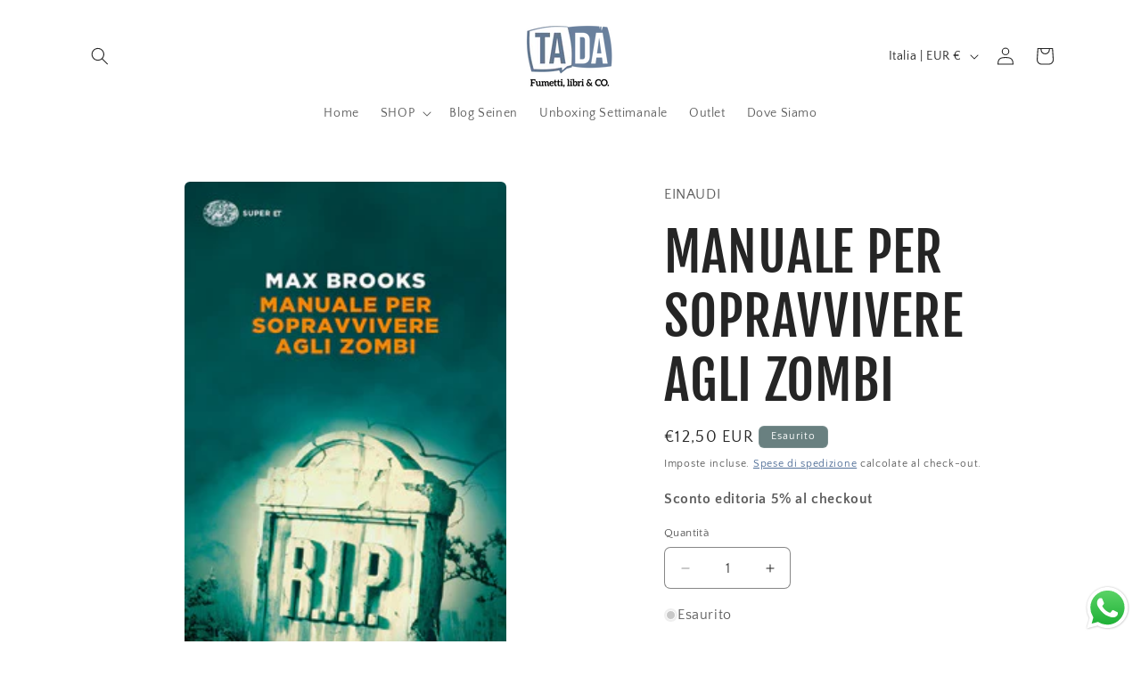

--- FILE ---
content_type: application/javascript; charset=utf-8
request_url: https://cdn-v2.reelup.io/dynamic/webPixelAnalytics.75e19d80047f3fa91190.js
body_size: 5019
content:
'use strict';function a4_0x2a0c(){var _0x4b5d9b=['//analytics.reelup.io','10026XmiBfj','root','unpublished','reelUp_productJSON','104pYaqei','getItem','includes','shop','product_id','concat','response','myshopify.com/admin','string','getOwnPropertyDescriptors','349YKolGe','toISOString','defineProperties','quantity','/send','location','object','setItem','enabledEvents','20Aizscl','hasOwnProperty','getOwnPropertySymbols','filter','length','ABCDEFGHIJKLMNOPQRSTUVWXYZabcdefghijklmnopqrstuvwxyz0123456789','undefined','catch','forEach','fetch','items','10516bQPotI','/cart/add','cookie','then','designMode','812199IIGUrv','symbol','toLocaleLowerCase','reelUp_send_web_pixel_analytics','parse','isAdminLoggedIn','routes','14SGjvyT','properties','preview_theme_id','stringify','72QOKRMD','href','cart/change.js','1245892xKiZJQ','content-type','prototype','collection_page','4630314iMaxxZ','get','headers','4300YsTBEq','querySelectorAll','112149cFJFSo','8927516DknRKA','apply','defineProperty','@@toPrimitive\x20must\x20return\x20a\x20primitive\x20value.','push','innerWidth','products_interacted'];a4_0x2a0c=function(){return _0x4b5d9b;};return a4_0x2a0c();}function a4_0x572c(_0x1c504f,_0x1f5b89){var _0x2a0c12=a4_0x2a0c();return a4_0x572c=function(_0x572c10,_0x37a6ff){_0x572c10=_0x572c10-0x1ea;var _0x53e113=_0x2a0c12[_0x572c10];return _0x53e113;},a4_0x572c(_0x1c504f,_0x1f5b89);}var a4_0x4a5955=a4_0x572c;(function(_0x306227,_0x3aec7e){var _0xc47903=a4_0x572c,_0xd04138=_0x306227();while(!![]){try{var _0x264155=-parseInt(_0xc47903(0x1f1))/0x1*(-parseInt(_0xc47903(0x22a))/0x2)+parseInt(_0xc47903(0x20a))/0x3+parseInt(_0xc47903(0x218))/0x4*(parseInt(_0xc47903(0x1fa))/0x5)+-parseInt(_0xc47903(0x21c))/0x6*(-parseInt(_0xc47903(0x211))/0x7)+parseInt(_0xc47903(0x22e))/0x8*(-parseInt(_0xc47903(0x221))/0x9)+parseInt(_0xc47903(0x21f))/0xa*(parseInt(_0xc47903(0x205))/0xb)+parseInt(_0xc47903(0x215))/0xc*(-parseInt(_0xc47903(0x222))/0xd);if(_0x264155===_0x3aec7e)break;else _0xd04138['push'](_0xd04138['shift']());}catch(_0x5cb7b7){_0xd04138['push'](_0xd04138['shift']());}}}(a4_0x2a0c,0xe5137));(self['webpackChunkglobal_widget']=self['webpackChunkglobal_widget']||[])[a4_0x4a5955(0x226)]([[0x20b],{0x15f:(_0x2228af,_0xb73241,_0x1b1d4a)=>{_0x1b1d4a['r'](_0xb73241),_0x1b1d4a['d'](_0xb73241,{'webPixelAnalytics':()=>_0x5c52cb});var _0x3d8f71=_0x1b1d4a(0x1c71),_0x25f087=_0x1b1d4a(0x1901),_0x44d7e5=_0x1b1d4a(0x20d2),_0xff101d=_0x1b1d4a(0x11b3),_0x4dafb1=_0x1b1d4a(0x2173);function _0x1e8a72(_0x2f1ee6){var _0x3b7162=a4_0x572c;return _0x1e8a72='function'==typeof Symbol&&_0x3b7162(0x20b)==typeof Symbol['iterator']?function(_0x498216){return typeof _0x498216;}:function(_0x3c6995){return _0x3c6995&&'function'==typeof Symbol&&_0x3c6995['constructor']===Symbol&&_0x3c6995!==Symbol['prototype']?'symbol':typeof _0x3c6995;},_0x1e8a72(_0x2f1ee6);}function _0x5bae54(_0x1d40a4,_0x490574){var _0x5d9b0d=a4_0x572c,_0x58ba62=Object['keys'](_0x1d40a4);if(Object[_0x5d9b0d(0x1fc)]){var _0x5aa6a3=Object['getOwnPropertySymbols'](_0x1d40a4);_0x490574&&(_0x5aa6a3=_0x5aa6a3[_0x5d9b0d(0x1fd)](function(_0x355679){return Object['getOwnPropertyDescriptor'](_0x1d40a4,_0x355679)['enumerable'];})),_0x58ba62[_0x5d9b0d(0x226)][_0x5d9b0d(0x223)](_0x58ba62,_0x5aa6a3);}return _0x58ba62;}function _0x3c376a(_0x3a92c3){var _0x2b711c=a4_0x572c;for(var _0x10210e=0x1;arguments['length']>_0x10210e;_0x10210e++){var _0x460b74=null!=arguments[_0x10210e]?arguments[_0x10210e]:{};_0x10210e%0x2?_0x5bae54(Object(_0x460b74),!0x0)[_0x2b711c(0x202)](function(_0x389a45){_0x459740(_0x3a92c3,_0x389a45,_0x460b74[_0x389a45]);}):Object[_0x2b711c(0x1f0)]?Object[_0x2b711c(0x1f3)](_0x3a92c3,Object['getOwnPropertyDescriptors'](_0x460b74)):_0x5bae54(Object(_0x460b74))['forEach'](function(_0x459515){Object['defineProperty'](_0x3a92c3,_0x459515,Object['getOwnPropertyDescriptor'](_0x460b74,_0x459515));});}return _0x3a92c3;}function _0x459740(_0x159033,_0x1efa0e,_0x3558a9){var _0xa66a15=a4_0x572c;return(_0x1efa0e=function(_0x243380){var _0x22392d=function(_0x2ef24e){var _0x8d6e31=a4_0x572c;if(_0x8d6e31(0x1f7)!=_0x1e8a72(_0x2ef24e)||!_0x2ef24e)return _0x2ef24e;var _0x33cef8=_0x2ef24e[Symbol['toPrimitive']];if(void 0x0!==_0x33cef8){var _0x1a9d00=_0x33cef8['call'](_0x2ef24e,'string');if('object'!=_0x1e8a72(_0x1a9d00))return _0x1a9d00;throw new TypeError(_0x8d6e31(0x225));}return _0x2ef24e+'';}(_0x243380);return'symbol'==_0x1e8a72(_0x22392d)?_0x22392d:_0x22392d+'';}(_0x1efa0e))in _0x159033?Object[_0xa66a15(0x224)](_0x159033,_0x1efa0e,{'value':_0x3558a9,'enumerable':!0x0,'configurable':!0x0,'writable':!0x0}):_0x159033[_0x1efa0e]=_0x3558a9,_0x159033;}var _0x5c52cb=function(){var _0x224826=a4_0x572c,_0x2c5ae5,_0x85c7c5=(_0x2c5ae5=window[_0x224826(0x1f6)]['pathname']['split']('/'))['includes']('products')||_0x2c5ae5['includes']('products_preview')?'product_page':_0x2c5ae5['includes']('collections')?_0x224826(0x21b):_0x2c5ae5['includes']('cart')?'cart_page':_0x2c5ae5['includes']('blogs')?'blog_page':_0x2c5ae5['includes']('orders')||_0x2c5ae5['includes']('checkouts')||Shopify[_0x224826(0x1fb)]('Checkout')?'thankyou_page':'/'==window['location']['pathname']||''['concat'](window[_0x224826(0x1f6)]['pathname'],'/')==Shopify[_0x224826(0x210)][_0x224826(0x22b)]?'home_page':window['location']['pathname'][_0x224826(0x20c)](),_0x1fec0c=['freshworks-mux.myshopify.com'],_0xb88f19=localStorage['getItem']('reelUp_uuid');_0xb88f19||(_0xb88f19=(0x0,_0x44d7e5['A'])(),localStorage['setItem']('reelUp_uuid',_0xb88f19));var _0x2ee518='__REELUP_'[_0x224826(0x1ec)](_0xb88f19),_0x4b0901=function(_0x766e9b){var _0xa72439=_0x224826,_0x17b8f7=JSON['stringify'](_0x766e9b),_0x137f22=''[_0xa72439(0x1ec)](_0x4dafb1['A']['analyticUrl'],_0xa72439(0x1f5));navigator['sendBeacon']?navigator['sendBeacon'](_0x137f22,_0x17b8f7):fetch(_0x137f22,{'method':'POST','headers':{'Content-Type':'application/json'},'body':_0x17b8f7,'keepalive':!0x0})[_0xa72439(0x201)](function(_0xcc1827){return console['log']('error\x20in\x20sendToReelUp',_0xcc1827);});},_0x5358b4=function(_0xcbc320){var _0x508968=localStorage['getItem']('products_interacted'),_0x439383=localStorage['getItem']('reelUp_video_interacted'),_0x241cb7=JSON['parse'](_0x508968),_0xd34f03=JSON['parse'](_0x439383),_0x5aa5df=null;if(null!=_0x241cb7){for(var _0xfcc003=0x0;_0xfcc003<_0x241cb7['length'];_0xfcc003++)parseInt(_0x241cb7[_0xfcc003]['product_id'])==parseInt(_0xcbc320)&&(_0x5aa5df=_0x2ee518);}return _0x5aa5df||null==_0xd34f03||(_0x5aa5df=_0x2ee518),_0x5aa5df;},_0x398190=function(_0x19daee,_0x11a66d){var _0xb933d6=_0x224826,_0x422a8c,_0x50757b,_0x3b8f54,_0x29b5ef,_0x3ac816,_0x18eb56;if((null===(_0x422a8c=Shopify)||void 0x0===_0x422a8c?void 0x0:_0x422a8c[_0xb933d6(0x1fb)]('PreviewBarInjector'))||(null===(_0x50757b=Shopify)||void 0x0===_0x50757b?void 0x0:_0x50757b['hasOwnProperty'](_0xb933d6(0x209)))||(null===(_0x3b8f54=Shopify)||void 0x0===_0x3b8f54?void 0x0:_0x3b8f54[_0xb933d6(0x1fb)]('AdminBarInjector'))||(null===(_0x29b5ef=Shopify)||void 0x0===_0x29b5ef?void 0x0:_0x29b5ef[_0xb933d6(0x209)])||_0xb933d6(0x22c)===(null===(_0x3ac816=Shopify)||void 0x0===_0x3ac816||null===(_0x3ac816=_0x3ac816['theme'])||void 0x0===_0x3ac816?void 0x0:_0x3ac816['role'])||document[_0xb933d6(0x207)]['includes']('logged_in')||(null===(_0x18eb56=window['ShopifyAnalytics'])||void 0x0===_0x18eb56||null===(_0x18eb56=_0x18eb56['meta'])||void 0x0===_0x18eb56?void 0x0:_0x18eb56['isAdmin'])||window[_0xb933d6(0x1f6)][_0xb933d6(0x216)][_0xb933d6(0x230)](_0xb933d6(0x213))||window['location']['href']['includes'](_0xb933d6(0x1ee))||null!==document['querySelector']('#PBarNextFrameWrapper')||window[_0xb933d6(0x20f)])return!0x1;var _0x3362c7=localStorage['getItem']('reelUp_meta_pixel'),_0x209cf6=JSON['parse'](_0x3362c7)||{},_0x4b01ea=(null==_0x209cf6||_0x209cf6[_0xb933d6(0x1f9)],_0x96d4f0()),_0x58b4d4=_0x4b01ea['productData'],_0x53442b=_0x4b01ea['videoData'],_0x358115={};if(_0x58b4d4){var _0xa47400=_0x58b4d4['find'](function(_0x279d7b){return _0x279d7b['variant_id']==_0x19daee||_0x279d7b['product_id']==_0x11a66d;});_0xa47400&&(_0x358115=_0x3c376a(_0x3c376a({},_0xa47400),{},{'webpf':!0x0}));}0x0===Object['keys'](_0x358115)[_0xb933d6(0x1fe)]&&_0x53442b&&(_0x358115=_0x3c376a(_0x3c376a({},_0x53442b),{},{'variant_id':_0x19daee,'product_id':_0x11a66d,'webpf':!0x0})),Object['keys'](_0x358115)[_0xb933d6(0x1fe)]>0x0&&_0x4b0901(_0x358115);};window['REELUP']['hasOwnProperty']('insertPopertiesInAtc')||Object['defineProperty'](window['REELUP'],'insertPopertiesInAtc',{'value':function(){var _0x385194=_0x224826,_0x18f14f=document[_0x385194(0x220)]('form[action*=\x22/cart/add\x22]'),_0x414d6f=window[_0x385194(0x22d)]['id'],_0xbf9554=_0x5358b4(_0x414d6f);_0x18f14f&&_0x18f14f[_0x385194(0x202)](function(_0x3f22a7){var _0x1417cd=_0x3f22a7['querySelector']('input[name*=\x22properties[__REELUP\x22]');_0x1417cd&&_0x1417cd['remove']();}),_0x1fec0c['includes'](Shopify['shop'])||_0xbf9554&&_0x18f14f['forEach'](function(_0x505bd0){var _0x1d9b79=document['createElement']('input');_0x1d9b79['setAttribute']('type','hidden'),_0x1d9b79['setAttribute']('name','properties['['concat'](_0xbf9554,']')),_0x1d9b79['setAttribute']('value','_'),_0x505bd0['appendChild'](_0x1d9b79);});},'writable':!0x1}),'product_page'==_0x85c7c5&&window[_0x224826(0x22d)]&&window['REELUP']['insertPopertiesInAtc']();var _0x25c6e0=function(_0xaf42f8){var _0x2fe37e=arguments['length']>0x1&&void 0x0!==arguments[0x1]&&arguments[0x1],_0x406fbf=null;0x0!=(_0x406fbf=null!=_0xaf42f8&&_0xaf42f8['items']?_0xaf42f8['items']:[_0xaf42f8])['length']&&_0x406fbf['forEach'](function(_0x47dcf7){var _0x30c38=a4_0x572c;if('object'==_0x1e8a72(_0x47dcf7)){if((null!=_0x47dcf7&&_0x47dcf7[_0x30c38(0x212)]?Object['keys'](null==_0x47dcf7?void 0x0:_0x47dcf7['properties']):[])['find'](function(_0x45155d){return _0x45155d['includes']('__REELUP');})||_0x2fe37e)_0x2fe37e||_0x398190(null==_0x47dcf7?void 0x0:_0x47dcf7['variant_id'],null==_0x47dcf7?void 0x0:_0x47dcf7['product_id']);else{var _0x22f779=null==_0x47dcf7?void 0x0:_0x47dcf7['product_id'],_0x29310f=_0x5358b4(_0x22f779);if(_0x29310f){var _0x2fb7f5=null==_0x47dcf7?void 0x0:_0x47dcf7['key'],_0x5a0cbe=null==_0x47dcf7?void 0x0:_0x47dcf7['properties'],_0x221dbb=null==_0x47dcf7?void 0x0:_0x47dcf7[_0x30c38(0x1f4)],_0x564f54={'id':_0x2fb7f5,'properties':_0x3c376a(_0x3c376a({},_0x1fec0c[_0x30c38(0x230)](Shopify[_0x30c38(0x1ea)])?{}:_0x459740({},_0x29310f,'_')),_0x5a0cbe),'quantity':_0x221dbb};fetch(window['Shopify']['routes']['root']+_0x30c38(0x217),{'method':'POST','headers':{'Content-Type':'application/json'},'body':JSON[_0x30c38(0x214)](_0x564f54)}),_0x2fe37e||_0x398190(null==_0x47dcf7?void 0x0:_0x47dcf7['variant_id'],null==_0x47dcf7?void 0x0:_0x47dcf7[_0x30c38(0x1eb)]);}}}});};(0x0,_0xff101d['A'])(function(_0x4c345b){_0x4c345b['addEventListener']('load',function(){var _0x49472f=a4_0x572c,_0x171cb6=_0x4c345b['status'];if(0x0===_0x171cb6||_0x171cb6>=0xc8&&0x190>_0x171cb6&&_0x4c345b['hasOwnProperty']('_url')){var _0x2a5806='';-0x1!==_0x4c345b['_url']['indexOf']('/cart/add.js')&&(_0x2a5806=_0x49472f(0x1f7)!==_0x1e8a72(_0x4c345b['response'])?JSON[_0x49472f(0x20e)](_0x4c345b[_0x49472f(0x1ed)]):_0x4c345b['response'],_0x25c6e0(_0x2a5806));}});}),function(_0x29d8cd,_0x39ce74){var _0x367911=_0x224826;'function'==typeof _0x39ce74&&(_0x29d8cd[_0x367911(0x203)]=function(){var _0xf70526=_0x367911,_0x2efdb4=arguments,_0x35f52d=_0x39ce74['apply'](this,arguments),_0x4694cf=!0x0;return _0x35f52d['then'](function(_0x59b8be){var _0x4e33e3=a4_0x572c,_0x7e72,_0x2448bc=_0x59b8be['status'];return(0x0!==_0x2448bc||_0x2448bc>=0xc8&&0x190>_0x2448bc)&&(_0x4694cf=!0x1),0x190>_0x2448bc&&(null!==_0x59b8be['headers']['get']('content-type')?_0x59b8be[_0x4e33e3(0x21e)]['get'](_0x4e33e3(0x219))['includes']('application/json')||_0x59b8be['headers'][_0x4e33e3(0x21d)](_0x4e33e3(0x219))['includes']('text/javascript')?null==_0x59b8be||null===(_0x7e72=_0x59b8be['clone']())||void 0x0===_0x7e72?void 0x0:_0x7e72['json']()[_0x4e33e3(0x201)](function(_0x250fc9){return _0x59b8be;}):_0x59b8be:void 0x0);})[_0xf70526(0x208)](function(_0xf52175){var _0x2a6b33=_0xf70526;return!_0x4694cf&&(void 0x0===_0xf52175||void 0x0===_0xf52175?_0x35f52d:void(_0x2a6b33(0x1ef)==typeof _0x2efdb4[0x0]&&-0x1!==_0x2efdb4[0x0]['indexOf'](_0x2a6b33(0x206))&&_0x25c6e0(_0xf52175)));}),_0x35f52d;});}(window,window['fetch']),'cart_page'==_0x85c7c5&&fetch('/cart.js')['then'](function(_0x484ec7){return _0x484ec7['json']();})[_0x224826(0x208)](function(_0x72f9a3){var _0x346e98=_0x224826;_0x72f9a3[_0x346e98(0x204)][_0x346e98(0x1fe)]>0x0&&_0x72f9a3[_0x346e98(0x204)]['forEach'](function(_0x279f1e){_0x25c6e0(_0x279f1e,!0x0);});});var _0x96d4f0=function(){var _0x25b918=_0x224826;try{var _0x152fea=localStorage['getItem'](_0x25b918(0x228)),_0x4646a8=localStorage['getItem']('reelUp_video_interacted');return{'productData':_0x152fea?JSON['parse'](_0x152fea):null,'videoData':_0x4646a8?JSON['parse'](_0x4646a8):null};}catch(_0x2433e2){return console['log']('Error\x20getting\x20interaction\x20data:',_0x2433e2),{'productData':null,'videoData':null};}};if('true'===sessionStorage['getItem'](_0x224826(0x20d))&&!sessionStorage[_0x224826(0x22f)]('reelUp_web_pixel_sent')){var _0x34467d=localStorage[_0x224826(0x22f)]('reelUp_uuid'),_0x3b54c1=sessionStorage['getItem']('reelUp_ssid');_0x34467d||(_0x34467d=(0x0,_0x44d7e5['A'])(),localStorage[_0x224826(0x1f8)]('reelUp_uuid',_0x34467d)),_0x3b54c1||(_0x3b54c1=(0x0,_0x44d7e5['A'])(),sessionStorage['setItem']('reelUp_ssid',_0x3b54c1));var _0x4c8949={'uuid':_0x34467d,'ssid':_0x3b54c1,'shop':(0x0,_0x3d8f71['A'])(),'device_type':(0x0,_0x25f087['A'])(),'t':new Date()[_0x224826(0x1f2)]()};_0x4b0901(_0x4c8949),sessionStorage[_0x224826(0x1f8)]('reelUp_web_pixel_sent','true');}};},0x11b3:(_0x5d0d9c,_0x227c2e,_0x57e60c)=>{_0x57e60c['d'](_0x227c2e,{'A':()=>_0x4ab6bb});const _0x4ab6bb=function(_0x5b626a){var _0x198f10,_0x4e6f91;XMLHttpRequest['callbacks']?XMLHttpRequest['callbacks']['push'](_0x5b626a):(XMLHttpRequest['callbacks']=[_0x5b626a],_0x198f10=XMLHttpRequest['prototype']['send'],XMLHttpRequest['prototype']['send']=function(){for(_0x4e6f91=0x0;_0x4e6f91<XMLHttpRequest['callbacks']['length'];_0x4e6f91++)XMLHttpRequest['callbacks'][_0x4e6f91](this);_0x198f10['apply'](this,arguments);});};},0x1c71:(_0x3c8b06,_0x3165d7,_0xd9377e)=>{function _0x298f13(_0x6abf68){return _0x298f13='function'==typeof Symbol&&'symbol'==typeof Symbol['iterator']?function(_0xe8c5b0){return typeof _0xe8c5b0;}:function(_0x1e9755){var _0x4b5e26=a4_0x572c;return _0x1e9755&&'function'==typeof Symbol&&_0x1e9755['constructor']===Symbol&&_0x1e9755!==Symbol[_0x4b5e26(0x21a)]?'symbol':typeof _0x1e9755;},_0x298f13(_0x6abf68);}_0xd9377e['d'](_0x3165d7,{'A':()=>_0x5b5a89});const _0x5b5a89=function(){var _0x351a55=a4_0x572c;return'object'===('undefined'==typeof Shopify?_0x351a55(0x200):_0x298f13(Shopify))&&Shopify['hasOwnProperty']('shop')?Shopify['shop']:document['domain'];};},0x20d2:(_0x14c1d1,_0x3b56c1,_0x309712)=>{_0x309712['d'](_0x3b56c1,{'A':()=>_0x211e91});const _0x211e91=function(_0x232c01){var _0xa7d797=a4_0x572c;for(var _0x585fd8='',_0x4aacd4=0x0;_0x232c01>_0x4aacd4;)_0x585fd8+=_0xa7d797(0x1ff)['charAt'](Math['floor'](0x3e*Math['random']())),_0x4aacd4+=0x1;return _0x585fd8+Date['now']();};},0x1901:(_0x56c016,_0x11b9aa,_0x4081ac)=>{_0x4081ac['d'](_0x11b9aa,{'A':()=>_0x5b0f4c});const _0x5b0f4c=function(){var _0x2f61bc=a4_0x572c;return window[_0x2f61bc(0x227)]>0x2ff?'2':'1';};},0x2173:(_0x24dd9f,_0x380e61,_0x513a49)=>{var _0x30e6e6=a4_0x4a5955;_0x513a49['d'](_0x380e61,{'A':()=>_0x16f018});const _0x16f018={'cdnPath':'//cdn.reelup.io/assets','apiUrl':'//app.reelup.io','apiUrlTest':'//app.reelup.io','analyticUrl':_0x30e6e6(0x229)};}}]);